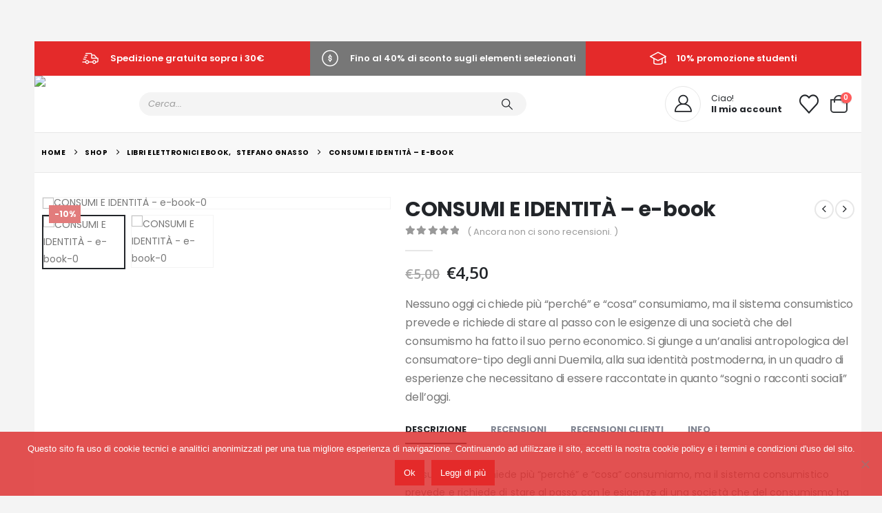

--- FILE ---
content_type: text/css; charset=utf-8
request_url: https://www.lupetti.com/wp-content/cache/min/1/wp-content/themes/porto-child/style.css?ver=1766137365
body_size: 941
content:
.header-top{display:none}.page-wrapper{position:relative;padding-top:30px;padding-left:20px}.header-wrapper,#header .header-main{position:initial}#header .logo{background-image:url(../../../../../../themes/porto-child/images/logo-triangle.png);background-position:0 0;background-repeat:no-repeat;background-size:100% auto;position:absolute;top:0;left:0;z-index:100000;width:235px;height:400px}#header .logo img{padding-top:30px;padding-left:20px}#header .sticky .logo img{padding-top:0;padding-left:10px}#header .header-left{margin-left:165px}#header .sticky .header-left{margin-left:100px}.page-content .vc_row .vc_column_container .porto-products .slider-wrapper .woocommerce .products .owl-stage-outer .owl-stage .owl-item .product-category .woocommerce .products{display:none}.main-content #content .post-143 .page-content .vc_row.wpb_row.no-padding.section.section-default.mt-0.mb-0.section-no-borders.vc_row-no-padding.porto-inner-container{padding-top:0px!important}#content .post-143 .page-content .vc_row .porto-wrap-container .row .custom-padding{margin-bottom:-23px!important}form.wpcf7-form.init .wpcf7-spinner{position:absolute!important}#side-nav-panel .switcher-wrap{display:none!important}.mobile-sidebar .sidebar-toggle{margin-top:40px!important}#header .searchform{width:75%}#header .searchform-popup{text-align:center}.owl-item .product-category .thumb-info .thumb-info-wrap .thumb-info-title span.btn{display:none!important}#footer .footer-bottom .footer-left{padding:10px 0 10px 0!important;text-align:left}.woocommerce .header-top{display:block}.woocommerce #header .logo{top:50px}#content-top .porto-block .case-hystory-banner{min-height:500px!important}#content-top .porto-block .c-case-hystory{margin-top:29%!important}.carousel-home .products-slider.owl-carousel .owl-stage-outer{height:400px!important}@media only screen and (min-width:64.063em){body{margin:30px;overflow:visible!important}}@media only screen and (max-width:490px){#content .page-content .vc_row .vc_column_container .wpb_wrapper .porto-products .slider-wrapper .woocommerce .products .owl-stage-outer.owl-height{height:217px!important}}@media only screen and (max-width:992px){#content .page-content .vc_row .vc_column_container .wpb_wrapper .porto-products .slider-wrapper .woocommerce .products .owl-stage-outer.owl-height{height:195px!important}#header .logo{background-position:10px 0;background-repeat:no-repeat;background-size:90% auto;max-width:130px}#header .logo img{padding-top:30px;padding-left:10px;max-width:85%}#header .header-left{margin-left:110px}.woocommerce #header .logo{top:0}.owl-stage .product-category .thumb-info-wrapper{min-height:200px!important}}@media only screen and (max-width:1024px){#content .page-content .vc_row .vc_column_container .wpb_wrapper .porto-products .slider-wrapper .woocommerce .products .owl-stage-outer.owl-height{height:240px!important}}@media screen and (max-width:1280px) and (max-height:960px) and (min-height:801px){.carousel-home .products-slider.owl-carousel .owl-stage-outer{height:270px!important}}@media only screen and (min-width:992px) and (max-width:1400px){#header .header-left{margin-left:100px}.separator{display:none}}@media only screen and (min-width:1400px) and (max-width:1680px){#header .header-left{margin-left:130px}.separator{display:none}}.container .row .main-content .content-area .site-main .category-image{float:left!important;height:168px!important;width:160px!important;margin-bottom:0px!important;margin-right:20px!important}.container .row .main-content .content-area .site-main .term-description{margin-bottom:100px!important;padding-top:20px!important}a.about_paypal{display:none!important}#content-top .porto-block .case-hystory-banner{min-height:500px!important}.payment_methods .payment_method_paypal img{width:56px!important}